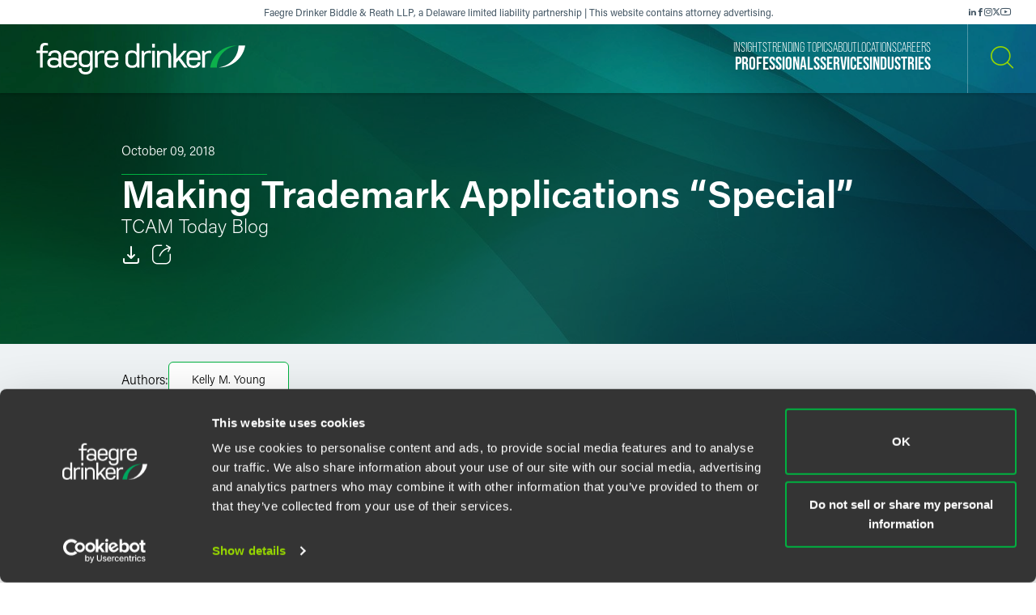

--- FILE ---
content_type: text/html; charset=utf-8
request_url: https://www.faegredrinker.com/en/insights/publications/2018/10/making-trademark-applications-special
body_size: 11791
content:


<!DOCTYPE html>

<html lang=en>
<head>
    <meta http-equiv="X-UA-Compatible" content="IE=edge" />
    <meta charset="utf-8" />
    <meta name="viewport" content="width=device-width, initial-scale=1">

    <script id="Cookiebot" src="https://consent.cookiebot.com/uc.js" data-cbid="67040340-3ce8-4b1b-a75a-4150cc958120" type="text/javascript" data-georegions="{'region':'US-06','cbid':'8131ab45-d9e9-4af2-9962-63e80bd0b711'},{'region':'AT,BE,BG,HR,CY,CZ,DK,EE,FI,FR,GR,DE,HU,IE,IT,LV,LT,LU,MT,NL,PL,PT,RO,SK,SI,ES,SE,GB','cbid':'4c12d1a0-a877-4dce-a927-df6416183554'}"></script>

            <script>(function(w,d,s,l,i){w[l]=w[l]||[];w[l].push({'gtm.start':
new Date().getTime(),event:'gtm.js'});var f=d.getElementsByTagName(s)[0],
j=d.createElement(s),dl=l!='dataLayer'?'&l='+l:'';j.async=true;j.src=
'https://www.googletagmanager.com/gtm.js?id='+i+dl;f.parentNode.insertBefore(j,f);
})(window,document,'script','dataLayer','GTM-K7QGP4F');</script>
        <script>/*<![CDATA[*/
(function() {
var sz = document.createElement('script'); sz.type = 'text/javascript'; sz.async = true;
sz.src = '//siteimproveanalytics.com/js/siteanalyze_29268.js';
var s = document.getElementsByTagName('script')[0]; s.parentNode.insertBefore(sz, s);
})();
/*]]>*/</script>

    <title>Making Trademark Applications “Special” | Publications | Insights | Faegre Drinker Biddle &amp; Reath LLP</title>
        <link rel="alternate" hreflang="en" href="https://www.faegredrinker.com/en/insights/publications/2018/10/making-trademark-applications-special" />
<link rel="canonical" href="https://www.faegredrinker.com/en/insights/publications/2018/10/making-trademark-applications-special" />
    <link rel="shortcut icon" href="/favicon.ico" type="image/x-icon" />
<link rel="favicon" href="/favicon.ico" type="image/x-icon" />
<meta name="title" content="Making Trademark Applications “Special” | Publications" />
<meta name="description" />
<meta name="keywords" content="" />
<meta name="robots" content="INDEX,FOLLOW" />
<meta property="og:url" content="https://www.faegredrinker.com/en/insights/publications/2018/10/making-trademark-applications-special" />
<meta property="og:type" content="website" />
<meta property="og:title" content="Making Trademark Applications “Special” | Publications | Insights | Faegre Drinker Biddle &amp; Reath LLP" />
<meta property="og:description" />

    <meta property="og:image" content="https://www.faegredrinker.com/-/media/images/professionals/no_photo_placeholder.jpg?rev=4f256b3cf62c45bc84c5202f0c3ae2dc&amp;hash=F0486198117E45BE38AF1085AD2F65C2" />

<meta name="twitter:card" content="summary_large_image">
<meta name="twitter:site" content="FaegreDrinker">
<meta name="twitter:title" content="Making Trademark Applications “Special” | Publications | Insights | Faegre Drinker Biddle &amp; Reath LLP">
<meta name="twitter:description">

    <meta name="twitter:image:src" content="https://www.faegredrinker.com/-/media/images/professionals/no_photo_placeholder.jpg?rev=4f256b3cf62c45bc84c5202f0c3ae2dc&amp;hash=F0486198117E45BE38AF1085AD2F65C2">

<meta name="cmsURL" content="https://faegredrinker.admin.onenorth.com/sitecore/shell/sitecore/content/Applications/Content%20Editor.aspx?fo=14a054fa-2b54-43f1-b9d3-793b2aad9553" />

    <meta name="lastmodified" content="Tue, 09 Oct 2018 00:00:00 GMT">


    <meta name="oni_language" content="en" />
    <meta name="oni_section" content="Insights" />
    <meta name="oni_published_date" content="2021-01-29T02:31:13" />




<link rel="stylesheet" href="https://use.typekit.net/psf4cib.css">
<link href="/assets/main/site/css/main.v-oyaaxd6lphnpspp4f8a5w.css" rel="stylesheet">
<link href="/assets/main/site/css/print.v-rqbjp7zsaojqtpeid6xmkq.css" media="print" rel="stylesheet">

    
</head>
<body id="default" class="  ng-scope page--menunoactive scrolling-ready" data-ng-app="App" data-window-resize="" data-scroll-tracker="" data-menu-watcher="" data-ng-class="[{true: 'scrolling-ready'}[scrollData.initialized], {true: 'scrolling-up'}[scrollData.scrollUp], {true: 'scrolling-up'}[scrollData.scrollDown], {true: 'page--menuactive', false: 'page--menunoactive'}[menu.active]]">
    <!--stopindex-->
            <noscript><iframe title="gtm" src="https://www.googletagmanager.com/ns.html?id=GTM-K7QGP4F"
height="0" width="0" style="display:none;visibility:hidden"></iframe></noscript>

    <a href="#main-content" class="link-skip" aria-label="Skip to content link">Skip to content</a>
    <!--startindex-->
    <div class="body-wrapper">
        <!--stopindex-->


        

        
<div class="header__disclaimer">
    <div style="font-size: 12px;">Faegre Drinker Biddle & Reath LLP, a Delaware limited liability partnership | This website contains attorney advertising.</div>
        <div class="nav-social" aria-label="Social Media Links">
            <ul class="footer-social-list pdf--hide">
                    <li class="footer-social-list-item">
                        <a class="footer-social-list-item-text" href="https://www.linkedin.com/company/faegredrinker" target="_blank" title="linkedin">
                            <span class="icon icon-linkedin"></span>
                        </a>
                    </li>
                    <li class="footer-social-list-item">
                        <a class="footer-social-list-item-text" href="https://www.facebook.com/FaegreDrinker" target="_blank" title="facebook">
                            <span class="icon icon-facebook"></span>
                        </a>
                    </li>
                    <li class="footer-social-list-item">
                        <a class="footer-social-list-item-text" href="https://www.instagram.com/faegredrinker/" target="_blank" title="Instagram">
                            <span class="icon icon-instagram"></span>
                        </a>
                    </li>
                    <li class="footer-social-list-item">
                        <a class="footer-social-list-item-text" href="https://www.twitter.com/faegredrinker" target="_blank" title="twitter">
                            <span class="icon icon-twitter"></span>
                        </a>
                    </li>
                    <li class="footer-social-list-item">
                        <a class="footer-social-list-item-text" href="https://www.youtube.com/@FaegreDrinker" target="_blank" title="youtube">
                            <span class="icon icon-youtube"></span>
                        </a>
                    </li>
            </ul>
        </div>
</div>
<header class="header introanim introanim--before  " data-path="/en/insights/publications/2018/10/making-trademark-applications-special" data-introanim="" data-menutoggler="{&quot;usemodal&quot;: false}" data-ng-class="[{true: 'menu-active'}[settings.hasactive],{true: 'introanim--start'}[animation.start]]" data-remove-class="introanim--before">
    <div class="header-section header__nav">
        <div class="header-menu search ng-scope" data-menutoggler-responder="search" data-ng-class="{true: 'active'}[responder.active]">
            <div class="search search--top"
                    ng-controller="keywordSearch"
                    data-search-endpoint="/en/site-search"
                    data-prof-endpoint="/en/professionals">
                    <button class="header__close-button" aria-label="close search menu" data-menutoggler-trigger="search" data-ng-click="onTrigger()">
                         <span class="icon icon-x"></span>
                    </button>
                <div class="ng-scope tabs-list-container">
                    <div class="tabs-list ng-scope">
                        <button class="tabs-list-item ng-scope active-button" id="keyword-button" ng-click="onTrigger('keyword')">
                            <span class="tabs-list-title ng-binding">Keyword</span>
                        </button>
                        <button class="tabs-list-item ng-scope" id="name-button" ng-click="onTrigger('name')">
                            <span class="tabs-list-title ng-binding">Name</span>
                        </button>
                    </div>
                </div>
                <div class="search-grid-pile">
                    <form class="ng-pristine ng-valid" ng-submit="onSubmit()">
                        <div class="search-field search-field--top tabs-section active-section" tabindex="0" id="keyword">
                            <div class="search-box">
                                <input class="search-input"
                                    id="keyword-tabs"
                                    type="text"
                                    ng-model="keyword"
                                    placeholder="How can we guide you today?"
                                    data-placeholder-text
                                    data-placeholder-text-desktop="How can we guide you today?"
                                    data-placeholder-text-mobile="How can we guide you today?"
                                    autocomplete="off"
                                    aria-label="Enter a keyword to search our Site"
                                    tabindex="0" />
                                <button class="interactive submit-button" type="submit" tabindex="0" aria-label="Search our Site"><i class="icon icon-mag-glass"></i></button>
                            </div>
                                <div class="search__sections">
                                    Filter your search:
                                        <button class="section-option" ng-click="sectionSubmit($event, 'All')">All</button>
                                        <button class="section-option" ng-click="sectionSubmit($event, 'Services')">Services &amp; Industries</button>
                                        <button class="section-option" ng-click="sectionSubmit($event, 'Experience')">Experience</button>
                                        <button class="section-option" ng-click="sectionSubmit($event, 'Insights')">Insights</button>
                                        <button class="section-option" ng-click="sectionSubmit($event, 'News')">News</button>
                                        <button class="section-option" ng-click="sectionSubmit($event, 'Others')">Others</button>
                                </div>
                        </div>
                    </form>
                    <form class="ng-pristine ng-valid" ng-submit="onSubmit()">
                        <div class="search-field search-field--top tabs-section search-box" tabindex="1" id="name">
                            <div class="search-box">
                                <div class="search-name-container">
                                    <input class="search-input"
                                        id="input-firstname"
                                        type="text"
                                        ng-model="firstname"
                                        autocomplete="off"
                                        onenor-typeahead
                                        onenor-typeahead-page-size="25"
                                        onenor-typeahead-autofocus="true"
                                        onenor-typeahead-firstname="firstname"
                                        onenor-typeahead-allow-user-input="true"
                                        onenor-typeahead-user-input-callback="onSubmit"
                                        onenor-typeahead-language="en"
                                        onenor-typeahead-select-callback="onKeywordTypeaheadSelect"
                                        onenor-typeahead-template-ids="{EDC84A99-541A-4544-B408-D276600C66F0}"
                                        onenor-typeahead-progress-message="... searching ..."
                                        onenor-typeahead-empty-message="Press ENTER to search"
                                        onenor-typeahead-endpoint="/webapi/typeahead/search"
                                        onenor-typeahead-css-modifier="header"
                                        placeholder="First Name"
                                        data-placeholder-text
                                        data-placeholder-text-desktop="First Name"
                                        data-placeholder-text-mobile="First Name"
                                        tabindex="1"
                                        aria-label="First Name" />
                                    </div>
                                    <button class="interactive submit-button professionals-submit-button" type="submit" tabindex="1" aria-label="Search our Site"><i class="icon icon-mag-glass"></i></button>
                            </div>
                            <div class="search-box">
                            <div class="search-name-container">
                                <input class="search-input"
                                        id="input-lastname"
                                        type="text"
                                        ng-model="lastname"
                                        autocomplete="off"
                                        onenor-typeahead
                                        onenor-typeahead-page-size="25"
                                        onenor-typeahead-autofocus="true"
                                        onenor-typeahead-lastname="lastname"
                                        onenor-typeahead-allow-user-input="true"
                                        onenor-typeahead-user-input-callback="onSubmit"
                                        onenor-typeahead-language="en"
                                        onenor-typeahead-select-callback="onKeywordTypeaheadSelect"
                                        onenor-typeahead-template-ids="{EDC84A99-541A-4544-B408-D276600C66F0}"
                                        onenor-typeahead-progress-message="... searching ..."
                                        onenor-typeahead-empty-message="Press ENTER to search"
                                        onenor-typeahead-css-modifier="header"
                                        onenor-typeahead-endpoint="/webapi/typeahead/search"
                                        placeholder="Last Name"
                                        data-placeholder-text
                                        data-placeholder-text-desktop="Last Name"
                                        data-placeholder-text-mobile="Last Name"
                                        tabindex="1"
                                        aria-label="Last Name" />
                                    </div>
                            <button class="interactive submit-button professionals-submit-button" type="submit" tabindex="1" aria-label="Search our Site"><i class="icon icon-mag-glass"></i></button>
                            </div>
                            <div class="search__sections search__sections--hidden">
                                Filter your search:
                                <button class="section-option" ng-click="sectionSubmit('')">Search All</button>
                                <button class="section-option" ng-click="sectionSubmit('Services')">Services</button>
                                <button class="section-option" ng-click="sectionSubmit('Experience')">Experience</button>
                                <button class="section-option" ng-click="sectionSubmit('Insights')">Insights</button>
                            </div>
                        </div>
                    </form>
                </div>
            </div>
        </div>
    </div>
    <div class="magic-border">
        <div class="scroll-down-line"></div>
        <button class="scroll-down-button">
            <svg class="scroll-down" xmlns="http://www.w3.org/2000/svg" width="40" height="40" viewBox="0 0 40 40" fill="none">
                <circle cx="20" cy="20" r="19.5" stroke="white" stroke-opacity="0.3"/>
                <path d="M19.5 24.1C18.84 24.1 18.4 23.64 18.4 22.95V9.15C18.4 8.46 18.84 8 19.5 8C20.16 8 20.6 8.46 20.6 9.15V22.95C20.6 23.64 20.16 24.1 19.5 24.1Z" fill="white"/>
                <path d="M19.5 24.1C19.17 24.1 18.95 23.985 18.73 23.755C18.29 23.295 18.29 22.605 18.73 22.145L23.13 17.545C23.57 17.085 24.23 17.085 24.67 17.545C25.11 18.005 25.11 18.695 24.67 19.155L20.27 23.755C20.05 23.985 19.83 24.1 19.5 24.1Z" fill="white"/>
                <path d="M19.5 24.1C19.17 24.1 18.95 23.985 18.73 23.755L14.33 19.155C13.89 18.695 13.89 18.005 14.33 17.545C14.77 17.085 15.43 17.085 15.87 17.545L20.27 22.145C20.71 22.605 20.71 23.295 20.27 23.755C20.05 23.985 19.83 24.1 19.5 24.1Z" fill="white"/>
                <path d="M19.5 31C20.715 31 21.7 29.9703 21.7 28.7C21.7 27.4297 20.715 26.4 19.5 26.4C18.285 26.4 17.3 27.4297 17.3 28.7C17.3 29.9703 18.285 31 19.5 31Z" fill="white"/>
            </svg>
        </button>
        <div class="scroll-down-line"></div>
    </div>

    <div class="inner">
        <div class="header-section header-section-right">
            <div class="header__logo">
                <div class="brand">
                    
                        <a class="logo-link logo-link--primary" href="/en/" aria-label="Faegre Drinker homepage"><img class="brand-logo" src="/-/media/images/2025-reskin-images/faegredrinkerhorizontal_whitegreen-(1).svg?rev=a492cc1069df46bdab38f8cb66573f1c&amp;hash=2617C9FE8A7B0BD1C43269B5D5ED9AE2" alt=""></a>
                    <a class="logo-link logo-link--mobile" href="/en/" aria-label="Faegre Drinker homepage">
                        <img class="brand-logo" src="/-/media/images/logo/faegredrinkerhomepagehero.svg?rev=7cad03d9305f4b61943c6dc133a0e9ad" alt="">
                    </a>
                </div>
            </div>
            <div class="header-menu navigation ng-scope" data-menutoggler-responder="navigation" data-ng-class="{true: 'active'}[responder.active]">
                    
                    <button class="header__close-button" aria-label="close navigation menu" data-menutoggler-trigger="navigation" data-ng-click="onTrigger()">
                        <span class="icon icon-x"></span>
                    </button>
                    <div class="nav-scroll-container">
                        <div class="header__mobile-logo-container">
                            <a class="logo-link logo-link--secondary" href="/en/">
                                <img class="brand-logo brand-logo-secondary" src="/-/media/images/2025-reskin-images/faegredrinkericon.svg?rev=8ecb87fc9d974e4f98c139e40a26f30f&amp;hash=37FAF001AD0D976C4F206ABA23C7FDFD" alt="">
                            </a>
                        </div>
                                            <nav class="header-menu-nav primary" aria-label="Primary Navigation Links">
                            <ul class="navlist">
                                    <li class="navlist-item">
                                        <a class="navlist-text " href="/en/professionals">
                                            <span class="navlist-text-title">Professionals</span>
                                        </a>
                                    </li>
                                    <li class="navlist-item">
                                        <a class="navlist-text " href="/en/services/services">
                                            <span class="navlist-text-title">Services</span>
                                        </a>
                                    </li>
                                    <li class="navlist-item">
                                        <a class="navlist-text " href="/en/services/industries">
                                            <span class="navlist-text-title">Industries</span>
                                        </a>
                                    </li>
                            </ul>
                        </nav>
                                            <nav class="header-menu-nav secondary" aria-label="Secondary Navigation Links">
                            <ul class="navlist">
                                    <li class="navlist-item">
                                        <a class="navlist-text " href="/en/insights">
                                            <span class="navlist-text-title">Insights</span>
                                        </a>
                                    </li>
                                    <li class="navlist-item">
                                        <a class="navlist-text " href="/en/insights/topics">
                                            <span class="navlist-text-title">Trending Topics</span>
                                        </a>
                                    </li>
                                    <li class="navlist-item">
                                        <a class="navlist-text " href="/en/about">
                                            <span class="navlist-text-title">About</span>
                                        </a>
                                    </li>
                                    <li class="navlist-item">
                                        <a class="navlist-text " href="/en/locations">
                                            <span class="navlist-text-title">Locations</span>
                                        </a>
                                    </li>
                                    <li class="navlist-item">
                                        <a class="navlist-text " href="/en/careers">
                                            <span class="navlist-text-title">Careers</span>
                                        </a>
                                    </li>
                            </ul>
                            <button id="header-search-menu-btn" class="link-block ng-scope header__button header__button-clear nav-button header__button--menu" data-menutoggler-trigger="search" ng-click="onTrigger()" data-ng-class="{true: 'active'}[trigger.active]">
                                <span class="icon icon-mag-glass"></span>
                            </button>
                        </nav>
                                            <div class="nav-social" aria-label="Social Media Links">
                            <ul class="footer-social-list">
                                    <li class="footer-social-list-item">
                                        <a class="footer-social-list-item-text" href="https://www.linkedin.com/company/faegredrinker" target="_blank" title="linkedin">
                                            <span class="icon icon-linkedin"></span>
                                        </a>
                                    </li>
                                    <li class="footer-social-list-item">
                                        <a class="footer-social-list-item-text" href="https://www.facebook.com/FaegreDrinker" target="_blank" title="facebook">
                                            <span class="icon icon-facebook"></span>
                                        </a>
                                    </li>
                                    <li class="footer-social-list-item">
                                        <a class="footer-social-list-item-text" href="https://www.instagram.com/faegredrinker/" target="_blank" title="Instagram">
                                            <span class="icon icon-instagram"></span>
                                        </a>
                                    </li>
                                    <li class="footer-social-list-item">
                                        <a class="footer-social-list-item-text" href="https://www.twitter.com/faegredrinker" target="_blank" title="twitter">
                                            <span class="icon icon-twitter"></span>
                                        </a>
                                    </li>
                                    <li class="footer-social-list-item">
                                        <a class="footer-social-list-item-text" href="https://www.youtube.com/@FaegreDrinker" target="_blank" title="youtube">
                                            <span class="icon icon-youtube"></span>
                                        </a>
                                    </li>
                            </ul>
                        </div>
                    </div>
                </div>
            <div class="header-link-blocks header__buttons">
                
                
                <button class="link-block ng-scope header__button header__button-clear" data-menutoggler-trigger="search" ng-click="onTrigger()" data-ng-class="{true: 'active'}[trigger.active]">
                    <span class="icon icon-mag-glass"></span>
                    <span class="title open">Search</span>
                    <span class="title close">Close</span>
                </button>
                <button class="link-block link-block-menu header__button ng-scope" data-menutoggler-trigger="navigation" data-ng-click="onTrigger()" data-ng-class="{true: 'active'}[trigger.active]">
                    <span class="icon icon-hamburger" data-ng-class="{true: 'active'}[trigger.active]"></span>
                    <span class="title open">Menu</span>
                    <span class="title close">Close </span>
                </button>
                
            </div>
        </div>
    </div>
</header>
        <!--startindex-->
        <div class="main-content" role="main" id="main-content">
            <div class="inner main-inner">
                
    <div class="ga-article-category">Blog Post</div>


<div class="hero-section" data-ng-class="[{true: 'introanim--start'}[animation.start]]" data-remove-class="introanim--before">

    <div 
        class="hero-container bg-gradient bg-gradient--short"
        style=""
    >
        <div class="hero">
            <div class="hero-content">
                <div class="hero-text-container">
<!--stopindex-->
                            <div class="hero-date">October 09, 2018</div>
<!--startindex-->
                    <h1 class="hero-title hero-title-detail">
                        Making Trademark Applications “Special”
                    </h1>
                        <span class="hero-subtitle">TCAM Today Blog</span>
                    <div class="card-box card-box-center print--hide" data-toggler="">
<!--stopindex-->
                            <div class="card-item light">

    <a onenor-pdf-link="https://1npdf11.onenorth.com/pdfrenderer.svc/v1/abcpdf11/GetRenderedPdfByUrl/Making-Trademark-Applications-Special.pdf?url=https%3a%2f%2fwww.faegredrinker.com%2fen%2finsights%2fpublications%2f2018%2f10%2fmaking-trademark-applications-special%3fformat%3dpdf&amp;attachment=false" href="pdf:void()" target="_blank" class="card-item-link download-link" aria-label="Download">
        <span class="icon icon-download"></span>
    </a>

                            </div>
                            <div class="card-item light">
    <div class="share-container" data-ng-class="{true: 'active'}[trigger.active]">
        <button class="card-item-link share-toggle" data-toggler-trigger="shareblock" data-ng-click="onTrigger()"
            data-ng-class="{true: 'active'}[trigger.active]" aria-label="Toggle Share"
            aria-expanded="{{trigger.active}}">
            <span class="icon icon-share"></span>
        </button>

        <div class="share-block" data-toggler-responder="shareblock" data-ng-class="{true: 'active'}[responder.active]">
            <div class="share-block-list">
                    <a class="share-block-link" href="mailto:?subject=Making%20Trademark%20Applications%20%E2%80%9CSpecial%E2%80%9D%20%7C%20Faegre%20Drinker%20Biddle%20%26%20Reath%20LLP&amp;body=%20https%3a%2f%2fwww.faegredrinker.com%2fen%2finsights%2fpublications%2f2018%2f10%2fmaking-trademark-applications-special%3fsc_camp%3dCB1DDA9C8DB14E6FA9B312622FE82C74" target="_self">Email <span class="icon icon-chevron"></span></a>
                    <a class="share-block-link" href="https://www.facebook.com/sharer/sharer.php?u=https%3a%2f%2fwww.faegredrinker.com%2fen%2finsights%2fpublications%2f2018%2f10%2fmaking-trademark-applications-special%3fsc_camp%3dCB1DDA9C8DB14E6FA9B312622FE82C74" target="_blank">Facebook <span class="icon icon-chevron"></span></a>
                    <a class="share-block-link" href="https://www.linkedin.com/shareArticle?mini=true&amp;url=https%3a%2f%2fwww.faegredrinker.com%2fen%2finsights%2fpublications%2f2018%2f10%2fmaking-trademark-applications-special%3fsc_camp%3dCB1DDA9C8DB14E6FA9B312622FE82C74&amp;title=Making%20Trademark%20Applications%20%E2%80%9CSpecial%E2%80%9D%20%7C%20Faegre%20Drinker%20Biddle%20%26%20Reath%20LLP&amp;summary=&amp;source=" target="_blank">LinkedIn <span class="icon icon-chevron"></span></a>
                    <a class="share-block-link" href="https://twitter.com/share?text=Making%20Trademark%20Applications%20%E2%80%9CSpecial%E2%80%9D%20%7C%20Faegre%20Drinker%20Biddle%20%26%20Reath%20LLP&amp;url=https%3a%2f%2fwww.faegredrinker.com%2fen%2finsights%2fpublications%2f2018%2f10%2fmaking-trademark-applications-special%3fsc_camp%3dCB1DDA9C8DB14E6FA9B312622FE82C74&amp;hashtags=" target="_blank">Twitter <span class="icon icon-chevron"></span></a>
            </div>
        </div>
    </div>

                            </div>
<!--startindex-->
                    </div>
                </div>
            </div>
        </div>
    </div>
</div>

<section class="section section-nospacing-bottom">
            
        <div class="insight-byline">
            <div class="byline-inner">
                <span class="byline-label">Authors:</span>
                    <ul class="byline-list">
                            <li class="byline-list-item">
                                <a class="solid-link byline-link" href="/en/professionals/y/young-kelly--m">
                                    Kelly M. Young
                                </a>
                            </li>
                     </ul>

            </div>
        </div>


            
    <div class="section richtext page-limit">
        <div class="page-limit-narrow">
            <p style="color: #373737; background-color: #ffffff; margin-right: 0px; margin-bottom: 1.625em; margin-left: 0px; padding: 0px; border: 0px;">We tend to think that trademarks, in general, are pretty special.</p>
<p style="color: #373737; background-color: #ffffff; margin: 0px 0px 1.625em; padding: 0px; border: 0px;">However, a &ldquo;special&rdquo; trademark application has a &hellip; well &hellip; special meaning to the PTO.&nbsp; The PTO normally examines applications in the order it receives them, which can take about three to four months.&nbsp; That said, there are two ways to make an application &ldquo;special&rdquo; so that the PTO will pull the application out of order and expedite its initial examination.</p>
        </div>
    </div>


    <section class="section page-limit pdf--hide component">
        <div class="page-limit-narrow">
            <a href="https://www.tcamtoday.com/2018/making-trademark-applications-special/" target="_blank" title="" class="readmore__trigger btn btn-small">
                Full Article
                    <i class='icon icon-external-link'></i>
            </a>
        </div>
    </section>


            
    <section class="section page-limit">
        <div class="page-limit-narrow">
            <span style="font-size: 13px;"><em>The material contained in this communication is informational, general in nature and does not constitute legal advice. The material contained in this communication should not be relied upon or used without consulting a lawyer to consider your specific circumstances. This communication was published on the date specified and may not include any changes in the topics, laws, rules or regulations covered. Receipt of this communication does not establish an attorney-client relationship. In some jurisdictions, this communication may be considered attorney advertising.</em></span>
        </div>
    </section>


            
    <section class="section page-limit">
        <div class="authors page-limit-narrow">
            <div class="readmore readmore--authors">
                <div class="readmore__inner">
                        <div class="readmore__content">
                            <div class="author-section-title">
                                <h3 class="title">Meet the Authors</h3>
                            </div>

                            
<ul class="reset-list peoplelist">
        <li class="peoplelist-item">
                <a class="peoplelist-image" href="/en/professionals/y/young-kelly--m">
                    <img src="/-/media/images/professionals/y/kellyyoung.jpg?mw=640&amp;rev=e453f07dff374dfba1abe307f252091a&amp;hash=AB474E074A2AC17C9DD1B85FAC4929A0" alt="Photo of Kelly Young">
                </a>
            <div class="peoplelist-meta">
                <div class="name-block">
                    <a class="solid-link peoplelist-link-pro" href="/en/professionals/y/young-kelly--m">
                        <h3 class="peoplelist-name">Kelly M. Young</h3>
                    </a>
                    <span class="h5 peoplelist-role">Partner</span>
                </div>
                    <div class="meta-block">
                        <span class="meta-item location"><a href="/en/locations/washington-dc">Washington, D.C.</a></span>
                    </div>
                                    <div class="meta-block">
                        <span class="meta-item phone"><a href="tel:+12022305107">+1 202 230 5107</a></span>
                    </div>
                                    <div class="meta-block">
                        <span class="meta-item email">
                            <a href="mailto:kelly.young@faegredrinker.com">
                                kelly.young@faegredrinker.com
                            </a>
                        </span>
                    </div>
            </div>
        </li>

</ul>

                        </div>
                                    </div>
            </div>
        </div>
    </section>



                <section class="section page-limit">
                    <div class="page-limit-narrow insights-detail-related-section">
                        <div class="related-section">
                            
<!--stopindex-->
                                <h3 class="component-title">Related Legal Services</h3>
<!--startindex-->
                            


                            <ul class="taglist">
        <li class="taglist-item">
            <a href="/en/services/services/intellectual-property" class="taglist-link">
                Intellectual Property
                <i class="icon icon-chevron"></i>
            </a>
        </li>
</ul>

                        </div>
                                        
                    </div>
                </section>

            
</section>

            </div>
        </div>
        <div id="searchblox-meta" style="display:none">
    <div></div>
    <div></div>
    <div>Making Trademark Applications “Special” | Publications | Insights | Faegre Drinker Biddle &amp; Reath LLP</div>
    <div></div>
    <div>https://www.faegredrinker.com/-/media/images/professionals/no_photo_placeholder.jpg?rev=4f256b3cf62c45bc84c5202f0c3ae2dc&amp;hash=F0486198117E45BE38AF1085AD2F65C2</div>
    <div>Making Trademark Applications “Special” | Publications | Insights | Faegre Drinker Biddle &amp; Reath LLP</div>
    <div></div>
    <div>https://www.faegredrinker.com/-/media/images/professionals/no_photo_placeholder.jpg?rev=4f256b3cf62c45bc84c5202f0c3ae2dc&amp;hash=F0486198117E45BE38AF1085AD2F65C2</div>
</div>

<script>
    var ua = window.navigator.userAgent;
    if (ua.indexOf('H1EX81LL-SBXONI') !== -1) { document.getElementById('searchblox-meta').style.display = 'block'; }
</script>

        <!--stopindex-->
        <footer ng-controller="footer" class="footer" data-context-language='en' data-scroll-sticky-limiter="">
    <div class="footer-inner">
        <div class="footer-top">
            <div class="footer-links">
                    <div class="footer-subscribe">
<a href="https://www.faegredrinker.com/subscribe" class="footer-link" rel="noopener noreferrer" target="_blank" >                            <span class="footer-link-text">
                                Subscribe to our <strong>Insights</strong>
                            </span>
                            <svg xmlns="http://www.w3.org/2000/svg" width="34" height="17" viewBox="0 0 34 17" fill="none">
                                <path d="M33.0427 9.03738H9.26792C8.76198 9.03738 8.34802 8.62297 8.34802 8.11647C8.34802 7.60997 8.76198 7.19556 9.26792 7.19556H33.0427C33.5487 7.19556 33.9626 7.60997 33.9626 8.11647C33.9626 8.62297 33.5487 9.03738 33.0427 9.03738Z" fill="#97D700"/>
                                <path fill-rule="evenodd" clip-rule="evenodd" d="M0.9199 7.19556C1.42584 7.19556 1.8398 7.60997 1.8398 8.11647C1.8398 8.62297 1.42584 9.03738 0.9199 9.03738C0.413955 9.03738 0 8.62297 0 8.11647C0 7.60997 0.409356 7.19556 0.9199 7.19556Z" fill="#97D700"/>
                                <path d="M5.09165 9.03738C5.5997 9.03738 6.01155 8.62507 6.01155 8.11647C6.01155 7.60786 5.5997 7.19556 5.09165 7.19556C4.58361 7.19556 4.17175 7.60786 4.17175 8.11647C4.17175 8.62507 4.58361 9.03738 5.09165 9.03738Z" fill="#97D700"/>
                                <path d="M26.9301 16.2296C26.7185 16.2296 26.5069 16.156 26.3367 16.0086C25.9504 15.6771 25.9044 15.0969 26.231 14.7101L28.5336 12C30.4364 9.76031 30.437 6.47202 28.5349 4.23173L26.231 1.51809C25.8998 1.13131 25.9504 0.551132 26.3367 0.219605C26.7231 -0.111923 27.3026 -0.0612714 27.6338 0.325511L33.7419 7.51782C34.0317 7.86316 34.0317 8.36506 33.7419 8.7104L27.6338 15.9073C27.4498 16.1237 27.1923 16.2296 26.9301 16.2296Z" fill="#97D700"/>
                            </svg>
</a>                    </div>
            </div>
                <div class="nav-social" aria-label="Social Media Links">
                    <ul class="footer-social-list">
                            <li class="footer-social-list-item">
                                <a class="footer-social-list-item-text" href="https://www.linkedin.com/company/faegredrinker" target="_blank" title="linkedin">
                                    <span class="icon icon-linkedin"></span>
                                </a>
                            </li>
                            <li class="footer-social-list-item">
                                <a class="footer-social-list-item-text" href="https://www.facebook.com/FaegreDrinker" target="_blank" title="facebook">
                                    <span class="icon icon-facebook"></span>
                                </a>
                            </li>
                            <li class="footer-social-list-item">
                                <a class="footer-social-list-item-text" href="https://www.instagram.com/faegredrinker/" target="_blank" title="Instagram">
                                    <span class="icon icon-instagram"></span>
                                </a>
                            </li>
                            <li class="footer-social-list-item">
                                <a class="footer-social-list-item-text" href="https://www.twitter.com/faegredrinker" target="_blank" title="twitter">
                                    <span class="icon icon-twitter"></span>
                                </a>
                            </li>
                            <li class="footer-social-list-item">
                                <a class="footer-social-list-item-text" href="https://www.youtube.com/@FaegreDrinker" target="_blank" title="youtube">
                                    <span class="icon icon-youtube"></span>
                                </a>
                            </li>
                    </ul>
                </div>
        </div>
        <div class="footer-bottom">
            <nav class="legal footer-main-nav">
                <div class="footer-logo-container">
                    <a class="logo-link logo-link--primary" href="/en/" aria-label="Faegre Drinker homepage">
                        <img class="footer-logo" src="https://www.faegredrinker.com/-/media/images/2025-reskin-images/faegredrinkerfootericon.svg?rev=0e8f01e016944276852991d1b32ad338&amp;hash=A48F8AF9CED60907AF2D103E3D85251E">
                    </a>
                </div>
                    <ul class="footer-nav-list">
                            <li class="footer-nav-list-item">
                                <a href="/en/professionals" target="">Professionals</a>
                            </li>
                            <li class="footer-nav-list-item">
                                <a href="/en/services/services" target="">Services</a>
                            </li>
                            <li class="footer-nav-list-item">
                                <a href="/en/services/industries" target="">Industries</a>
                            </li>
                            <li class="footer-nav-list-item">
                                <a href="/en/insights" target="">Insights</a>
                            </li>
                            <li class="footer-nav-list-item">
                                <a href="/en/about" target="">About</a>
                            </li>
                            <li class="footer-nav-list-item">
                                <a href="/en/locations" target="">Locations</a>
                            </li>
                            <li class="footer-nav-list-item">
                                <a href="/en/careers" target="">Careers</a>
                            </li>
                    </ul>
            </nav>
            
                <nav class="legal">
                    <ul class="footer-legal-nav-list">
                            <li class="footer-legal-nav-list-item">
                                <a href="/en/areas/contact-us" target="">Contact Us</a>
                            </li>
                            <li class="footer-legal-nav-list-item">
                                <a href="/en/areas/disclaimers" target="">Privacy Policy</a>
                            </li>
                            <li class="footer-legal-nav-list-item">
                                <a href="https://www.faegredrinker.com/en/areas/disclaimers?accordion=U.S.%20State%20Supplemental%20Privacy%20Notice" target="">U.S. State Supplemental Privacy Notice</a>
                            </li>
                            <li class="footer-legal-nav-list-item">
                                <a href="https://www.faegredrinker.com/en/areas/disclaimers?accordion=California%20Business%20Contact%20Privacy%20Policy" target="">California Business Contact Privacy Policy</a>
                            </li>
                            <li class="footer-legal-nav-list-item">
                                <a href="/en/areas/do-not-sell-my-info" target=""><b>Do Not Sell My Info</b></a>
                            </li>
                            <li class="footer-legal-nav-list-item">
                                <a href="/en/areas/extranet-login-links" target="">Extranet Login</a>
                            </li>
                    </ul>
                </nav>
            <div class="legal">
                <div class="legal-row">
                    <p class="copyright print--hide">© <span id="crdate"></span> Faegre Drinker Biddle & Reath LLP, a Delaware limited liability partnership.  All rights reserved.<script>var d = new Date(); document.getElementById('crdate').append(d.getFullYear());</script> <br>Attorney Advertising. Prior results/testimonials do not guarantee similar outcome.</p>
                </div>
            </div>
        </div>
    </div>
</footer>

<div class="body-overlay ng-scope" data-body-overlay="" data-ng-click="onTriggerClose()" data-ng-class="{true: 'active'}[overlay.active]"></div>
<span email-disclaimer heading="Before You Send..." 
                  body="Transmission of information to us via this feature does not establish an attorney-client relationship. Do not send any information that you would have treated confidentially."
                  submit="Ok, Got It"
                  cancel="Nevermind"></span>

    </div>

    

<script src="/assets/main/site/js/main.bundle.v-qxhhw45gz0mjvwubjpybg.js"></script>


    
            <script>var args = window.location.pathname.split('/');

// Check the 2nd argument in the URL for /insights/ or /services/ etc..

if (args[2] === "insights") {
    // Footnotes
    var imported = document.createElement('script');
    imported.src = '/files/scripts/footnotes.js';
    document.body.appendChild(imported);    
    // Footnotes End
} 
if (args[2] === "careers") {
    var imported = document.createElement('link');
    imported.rel = 'stylesheet';
    imported.href = '/-/media/files/styles/careers.css?rev=7450033953fa43588cff98c3c2f8e9e2';
    document.head.appendChild(imported);
}
// AccordionStates
if ( (args[2] === "insights" && (args[3] === "publications" || args[3] ==="topics")) || (args[2] === "about")  || (args[2] === "areas") || (args[2] === "content") || (window.location.search.indexOf("&sc_mode=preview")) > -1 ) {
    var imported = document.createElement('script');
    imported.src = '/-/media/files/scripts/accordionstates/accordionstatesmin.js?rev=2a31c804ca2d447c8f4fc3bfcbdeb139';
    document.body.appendChild(imported);
}
// Check the 3rd argument for type of insight; /topic/, /event/ or /publication/ or check for /industries/ as that is in the 3rd position in its url after /services/
if (args[3] === "publications") {
   // CSS for Highlight Links in Insight publications
    var imported = document.createElement('link');
    imported.rel = 'stylesheet';
    imported.href = '/-/media/files/styles/fdpubscustom.css?rev=ba5d91d5005e486292ac7c04ad3e17ab';
    document.head.appendChild(imported);
    // End Highlight Links in Insight publications
}</script>
        <script>window.global_analytics_event = function(keyword,section){(function(ga,cat,act,lab){let g={};typeof(ga)==="function"&&typeof(ga.getAll)==="function"&&[].forEach.call(ga.getAll(), function(e){let t=e.get('trackingId');if(t===undefined||g.hasOwnProperty(t))return;let n=e.get('name');g[t]=n;ga(n+'.send', 'event', { eventCategory: cat, eventAction: act, eventLabel: lab});})})(ga,"Keyword",keyword,section)};</script>

    
</body>
</html>


--- FILE ---
content_type: text/css
request_url: https://www.faegredrinker.com/assets/main/site/css/print.v-rqbjp7zsaojqtpeid6xmkq.css
body_size: -702
content:
.header,.header-section.header-section-left,.main-content,.main-content .inner{position:static}.header__disclaimer{margin-bottom:2.5rem;position:static}.bg-gradient:before{height:100%}.header{background-color:#003150;left:auto;padding-bottom:.5rem;padding-top:2rem;position:static;top:auto;transition:initial;width:auto}.header .inner{position:static;z-index:auto}.header .inner .container-fluid:before,.header .inner:before{content:none}.header .inner .header-section-left{left:auto;max-width:none;padding:initial;position:static;top:auto;transition:none;z-index:auto}.header .inner .header-section-left .brand{width:auto}.header.brand-secondary{background-color:#fff;padding-top:0}.header.introanim .brand,a{transition:none}.brand-logo.brand-logo,.tabs-section{display:block;opacity:1;visibility:visible}.accordion__icon,.brand .brand-logo-secondary,.buttons,.card-box,.filtertoggles,.footer,.footer-nav-container,.header-section-full,.header-section-right,.hero-section .link-block-more,.narrative__button,.print--hide,.tabs-list,.teaser,button.readmore__trigger,tabs-title,tabs-triggers{display:none}.hero-section{margin-top:0}.hero-container-fluid{padding-left:0;padding-right:0}.hero .hero-image{margin-left:0;margin-right:0}@media print{*{-webkit-print-color-adjust:exact}}.tabs-section{display:block;height:auto}.tab-sections{display:block}.hero-columns__column--pushdown,.hero-columns__column--secondary{margin:0 auto}.bg-color-primary.hero-flex-content{padding-top:0}.accordion__inner,.readmore__content{height:auto!important}section.section{margin-top:0;padding-top:0}section.section:first-of-type{margin-top:4rem}.footer-inner{padding:2.5rem 0}.page-limit-narrow{padding-left:0;padding-right:0}.hero-columns{padding-bottom:0}.accordion__bar{background-color:#f8f8f8;border-color:#f8f8f8;color:#003150;opacity:1}.narrative__text{padding-right:0;width:auto!important}.section--bg-faded{background-color:#fff}.printonly{display:block}.header-section-left{position:static}.scrolling-down .header-section-left{top:0}.authors-module,.columns-inline,.tile-inner{page-break-inside:avoid}.authors-module:after{clear:both;content:" ";display:table}.simple-tabs .simple-tab{display:block!important}.scrolling-up .header{background-color:initial;box-shadow:none}.scrolling-up .brand .brand-logo{display:block}.scrolling-up .brand .brand-logo-secondary{display:none}.page__offices .tile{min-height:auto;padding:.125rem}.page__offices .tile-inner .tile-row{padding:0}.page-sections-neg{margin-top:0}.authors-list{display:block;position:relative}.authors-list .authors-link{display:block;float:left;width:34%}.authors-list .authors-meta{float:left;width:calc(66% - 3rem)}
/*# sourceMappingURL=print.css.map */


--- FILE ---
content_type: text/css
request_url: https://www.faegredrinker.com/-/media/files/styles/fdpubscustom.css?rev=ba5d91d5005e486292ac7c04ad3e17ab
body_size: -1425
content:
/* highlight links in insights - we used on some Covid pages in 2020 */

.richtext .highlight-link a.btn.active, .richtext .highlight-link .btn:active, .richtext .highlight-link a.btn:hover {
    background-color: #0d7d2e;
    border-color: #0d7d2e;
    color: #fff;
}

.richtext .teaser-details, .richtext h5.teaser-title {
    margin-bottom: .5rem;
    font-size: 1.375rem;
    font-weight: normal;
}

.teaser__col--icon > .teaser-item {
    width: 73px;
    height: 73px;
    margin-top: -28px;
}
.email-teaser {
	 background: url(/-/media/images/icons/subscribe_feature_icon.png);
}
.award-teaser {
	background: url(/-/media/images/icons/awardicon.png);
}
.webinar-teaser {
	background: url(/-/media/images/icons/playicon.png);
}

@media (max-width: 1199px) {
    .email-teaser {
        margin-left: auto;
        margin-right: auto;
        margin-bottom: 20px;
        right: 8px;
        position: relative;
    }
}

/* End hightlight links to Insights */

/* Testimonials Css */ 

/* Testimonials */

--- FILE ---
content_type: image/svg+xml
request_url: https://www.faegredrinker.com/-/media/images/2025-reskin-images/faegredrinkerfootericon.svg?rev=0e8f01e016944276852991d1b32ad338&hash=A48F8AF9CED60907AF2D103E3D85251E
body_size: -493
content:
<?xml version="1.0" encoding="UTF-8"?>
<svg id="Layer_2" data-name="Layer 2" xmlns="http://www.w3.org/2000/svg" viewBox="0 0 68 42.66">
  <defs>
    <style>
      .cls-1 {
        fill: #010101;
      }

      .cls-2 {
        fill: #0cb14b;
      }
    </style>
  </defs>
  <g id="Layer_1-2" data-name="Layer 1">
    <g id="Faegre-Drinker-Icon_RGB">
      <g>
        <path class="cls-1" d="M55.06,0c-.49,22.49-18.01,40.79-40.15,42.51,1.08.05,2.16.15,3.25.15C42.96,42.66,64.21,24.41,68,0c-1.72,0-11.56,0-12.94,0Z"/>
        <path class="cls-2" d="M53.09.15c-1.08-.05-2.16-.15-3.25-.15C25.04,0,3.79,18.25,0,42.66h12.94C13.38,20.17,30.95,1.87,53.09.15"/>
      </g>
    </g>
  </g>
</svg>

--- FILE ---
content_type: application/x-javascript
request_url: https://www.faegredrinker.com/-/media/files/scripts/accordionstates/accordionstatesmin.js?rev=2a31c804ca2d447c8f4fc3bfcbdeb139
body_size: -1242
content:
$("#accordionUSAMap").length>0&&"undefined"!==$("#accordionUSAMap")&&($(".accordion .accordion__title").each(function(){var n=$(this),t=n.text();$(".fd-usa-map svg g title").each(function(){var i=$(this);if("Washington DC"==n.text()&&(t="District of Columbia"),i.text()==t){var a=$(i).parents("g").find("path").prop("id");"Washington DC"==n.text()&&(a="DC"),$("#"+a+"_box").length>0?$("#"+a+"_box").parent("g").addClass("alumni-green"):$("#"+a).addClass("alumni-green")}})}),$(".fd-usa-map svg a").filter(function(){return 0==$(this).find(".alumni-green").length}).addClass("disabled").removeAttr("xlink:href").click(!1),$(".fd-usa-map svg a .alumni-green").parents("a").click(function(n){n.preventDefault();var t=$(this).find("title").text();if("District of Columbia"==t&&(t="Washington DC"),$("button.accordion__bar--active").parents("accordion-trigger").parents(".accordion__item").length){var i=$("button.accordion__bar--active").parents("accordion-trigger").parents(".accordion__item").height(),a=$("button.accordion__bar--active").parents("accordion-trigger").parents(".accordion__item").offset(),o=$("span.accordion__title.ng-binding:contains("+t+")").parents("div.accordion__item").offset();a.top>o.top&&(i=0)}else i=0;0==$("span.accordion__title.ng-binding:contains("+t+")").parents("button").hasClass("accordion__bar--active")?$("span.accordion__title.ng-binding:contains("+t+")").click():i=0;const e=$("span.accordion__title.ng-binding:contains("+t+")").parents("div.accordion__item")[0];$("html, body").animate({scrollTop:$(e).offset().top-i},1e3)}));

--- FILE ---
content_type: image/svg+xml
request_url: https://www.faegredrinker.com/-/media/images/2025-reskin-images/faegredrinkericon.svg?rev=8ecb87fc9d974e4f98c139e40a26f30f&hash=37FAF001AD0D976C4F206ABA23C7FDFD
body_size: -1609
content:
<svg width="61" height="38" viewBox="0 0 61 38" fill="none" xmlns="http://www.w3.org/2000/svg">
<g clip-path="url(#clip0_463_20278)">
<path d="M49.3914 0C48.95 20.03 33.2365 36.3345 13.374 37.8685C14.3451 37.9123 15.3161 38 16.2872 38C38.5332 38 57.6012 21.7393 60.9999 0C59.4551 0 50.6273 0 49.3914 0Z" fill="white"/>
<path d="M47.6259 0.131488C46.6549 0.0876586 45.6838 0 44.7127 0C22.4667 0 3.3987 16.2607 0 38C1.54486 38 10.3726 38 11.6085 38C12.0058 17.97 27.7634 1.66551 47.6259 0.131488Z" fill="#00B140"/>
</g>
<defs>
<clipPath id="clip0_463_20278">
<rect width="61" height="38" fill="white"/>
</clipPath>
</defs>
</svg>


--- FILE ---
content_type: image/svg+xml
request_url: https://www.faegredrinker.com/-/media/images/logo/faegredrinkerhomepagehero.svg?rev=7cad03d9305f4b61943c6dc133a0e9ad
body_size: -466
content:
<?xml version="1.0" encoding="UTF-8"?>
<svg id="Layer_2" data-name="Layer 2" xmlns="http://www.w3.org/2000/svg" viewBox="0 0 277 120.03">
  <defs>
    <style>
      .cls-1 {
        fill: #fff;
      }

      .cls-2 {
        fill: #0cb14b;
      }
    </style>
  </defs>
  <g id="Layer_1-2" data-name="Layer 1">
    <g id="Faegre-Drinker_RGB_White-Green">
      <g>
        <g>
          <path class="cls-1" d="M43.22,84.81l-.77-4.53h-4.95v38.92h6.36v-25.44c0-2.47.94-4.53,2.71-6.01,2.65-2.18,6.83-2.89,11.89-2l.29.06v-5.65l-.18-.06c-5.83-1.35-11.89.53-15.37,4.71Z"/>
          <rect class="cls-1" x="61.65" y="64.26" width="6.36" height="9.01"/>
          <rect class="cls-1" x="61.65" y="80.34" width="6.36" height="38.92"/>
          <path class="cls-1" d="M25.91,83.81c-2.59-2.77-6.48-4.24-11.25-4.24-9.19,0-14.66,5.48-14.66,14.66v11.07c0,9.25,5.48,14.72,14.66,14.72,5.24,0,9.3-1.71,11.84-4.95l.77,4.18h4.95v-56.3h-6.3v20.85ZM25.91,105.3c0,5.77-3.71,9.19-9.95,9.19s-9.66-3.24-9.66-8.83v-11.84c0-5.54,3.47-8.72,9.6-8.72s10.01,3.42,10.01,9.13v11.07Z"/>
          <path class="cls-1" d="M167.18,72.86c10.36,0,16.31-5.36,16.31-14.78V18.09h-4.95l-.71,4.18c-2.53-3.18-6.71-4.95-11.89-4.95-9.19,0-14.66,5.48-14.66,14.66v9.6c0,9.25,5.48,14.72,14.66,14.72,4.71,0,8.6-1.47,11.25-4.36v6.54c0,5.65-3.65,8.89-9.95,8.89s-9.66-3-9.66-8.01v-.71h-6.3v.29c0,8.72,5.95,13.9,15.9,13.9ZM167.18,50.78c-6.12,0-9.66-3.24-9.66-8.83v-10.36c0-5.54,3.47-8.72,9.54-8.72s10.01,3.42,10.01,9.13v9.6c.06,5.71-3.65,9.19-9.89,9.19Z"/>
          <path class="cls-1" d="M131.61,57.78c9.66,0,15.49-4.71,15.9-12.9v-.24h-6.3v.24c-.35,4.71-3.83,7.42-9.66,7.42-6.3,0-9.95-3.24-9.95-8.89v-3.89h25.97v-7.54c0-9.19-6.01-14.66-16.08-14.66s-16.13,5.36-16.13,14.66v11.01c0,9.25,6.07,14.78,16.25,14.78ZM121.66,31.58c0-5.54,3.59-8.72,9.89-8.72s9.72,3.18,9.72,8.72v2.71h-19.61v-2.71Z"/>
          <path class="cls-1" d="M95.63,17.33c-9.89,0-15.07,4.36-15.07,12.54v.24h6.36v-.24c0-5.01,2.71-7.24,8.77-7.24s8.95,2.89,8.95,8.13v6.83c-2.59-2.3-6.54-3.53-11.48-3.53-9.36,0-14.49,4.18-14.49,11.84s5.12,11.84,14.43,11.84c5.36,0,9.66-1.59,12.25-4.53l.59,3.77h4.95v-25.79c0-8.77-5.54-13.84-15.25-13.84ZM94.57,52.25c-6.36,0-9.6-2.24-9.6-6.54s3.24-6.48,9.6-6.48,10.01,2.47,10.01,6.48-3.71,6.54-10.01,6.54Z"/>
          <path class="cls-1" d="M79.85,18.09h-11.84v-3.77c0-4.06.59-6.24,1.94-7.48,1.59-1.41,4.48-1.71,9.6-1l.29.06V.6h-.18c-7.01-1.18-11.54-.65-14.31,1.71-3.24,2.71-3.65,7.66-3.65,12.66v3.18h-8.36v5.48h8.3v33.39h6.36V23.63h11.84v-5.54Z"/>
          <polygon class="cls-1" points="142.03 80.34 134.32 80.34 117.24 99.53 117.24 62.96 110.88 62.96 110.88 119.26 117.24 119.26 117.24 108.37 123.07 101.89 135.91 119.26 143.62 119.26 127.19 97 142.03 80.34"/>
          <path class="cls-1" d="M157.34,79.57c-10.25,0-16.13,5.36-16.13,14.66v11.01c0,9.25,6.07,14.78,16.25,14.78,9.66,0,15.49-4.71,15.9-12.9v-.24h-6.3v.24c-.29,4.71-3.83,7.42-9.66,7.42-6.3,0-9.95-3.24-9.95-8.89v-3.89h25.97v-7.48c0-9.25-6.01-14.72-16.08-14.72ZM167.06,96.53h-19.61v-2.71c0-5.54,3.59-8.72,9.89-8.72s9.72,3.18,9.72,8.72v2.71Z"/>
          <path class="cls-1" d="M182.96,84.81l-.77-4.53h-4.95v38.92h6.36v-25.44c0-2.47.94-4.53,2.71-6.01,2.65-2.18,6.83-2.89,11.84-2l.29.06v-5.65l-.18-.06c-5.83-1.35-11.89.53-15.31,4.71Z"/>
          <path class="cls-1" d="M261.51,68.44c-.59,26.79-21.43,48.58-47.82,50.64,1.3.06,2.59.18,3.89.18,29.56,0,54.88-21.73,59.42-50.82h-15.49Z"/>
          <path class="cls-1" d="M90.98,79.57c-5.24,0-9.3,1.65-11.95,4.83l-.71-4.06h-4.95v38.92h6.36v-25.44c0-5.48,3.77-8.72,10.01-8.72s9.54,2.89,9.54,8.36v25.79h6.3v-25.44c.06-9.19-5.12-14.25-14.6-14.25Z"/>
          <path class="cls-1" d="M194.27,22.57l-.77-4.53h-4.95v38.92h6.36v-25.38c0-2.47.94-4.53,2.71-6.01,2.65-2.18,6.83-2.89,11.89-2l.29.06v-5.77l-.18-.06c-5.83-1.3-11.9.59-15.37,4.77Z"/>
          <path class="cls-1" d="M226.77,57.78c9.66,0,15.49-4.71,15.9-12.9v-.24h-6.3v.24c-.29,4.71-3.83,7.42-9.66,7.42-6.3,0-9.95-3.24-9.95-8.89v-3.89h26.03v-7.54c0-9.19-6.01-14.66-16.08-14.66s-16.13,5.36-16.13,14.66v11.01c-.06,9.25,6.01,14.78,16.19,14.78ZM216.82,31.58c0-5.54,3.59-8.72,9.89-8.72s9.72,3.18,9.72,8.72v2.71h-19.61v-2.71Z"/>
        </g>
        <path class="cls-2" d="M259.16,68.62c-1.3-.06-2.59-.18-3.89-.18-29.56,0-54.88,21.73-59.42,50.82h15.43c.59-26.79,21.49-48.58,47.87-50.64"/>
      </g>
    </g>
  </g>
</svg>

--- FILE ---
content_type: image/svg+xml
request_url: https://www.faegredrinker.com/-/media/images/2025-reskin-images/faegredrinkerhorizontal_whitegreen-(1).svg?rev=a492cc1069df46bdab38f8cb66573f1c&hash=2617C9FE8A7B0BD1C43269B5D5ED9AE2
body_size: -705
content:
<?xml version="1.0" encoding="UTF-8"?>
<svg id="Layer_2" xmlns="http://www.w3.org/2000/svg" version="1.1" viewBox="0 0 250 37.8">
  <!-- Generator: Adobe Illustrator 29.8.1, SVG Export Plug-In . SVG Version: 2.1.1 Build 2)  -->
  <defs>
    <style>
      .st0 {
        fill: #fff;
      }

      .st1 {
        fill: #0cb14b;
      }
    </style>
  </defs>
  <g id="Layer_1-2">
    <g id="Faegre-Drinker-Horizontal_RGB_White-Green">
      <g>
        <g>
          <path class="st0" d="M64.5,11.5c-1.3-1.6-3.5-2.5-6.2-2.5-4.7,0-7.6,2.8-7.6,7.6v5c0,4.8,2.8,7.6,7.6,7.6s4.5-.8,5.8-2.3v3.4c0,2.9-1.9,4.6-5.2,4.6s-5-1.5-5-4.1v-.4h-3.3v.2c0,4.5,3.1,7.2,8.3,7.2s8.4-2.8,8.4-7.7V9.4h-2.6l-.4,2.2ZM64.1,21.5c0,3-1.9,4.8-5.2,4.8s-5-1.7-5-4.6v-5.3c0-2.9,1.8-4.5,5-4.5s5.2,1.8,5.2,4.7v4.9h0Z"/>
          <path class="st0" d="M40.5,9c-5.3,0-8.4,2.8-8.4,7.6v5.7c0,4.8,3.1,7.7,8.4,7.7s8-2.4,8.3-6.7h0c0-.1-3.3-.1-3.3-.1h0c-.2,2.6-2,4-5,4s-5.2-1.7-5.2-4.6v-2h13.5v-3.9c0-4.7-3.1-7.6-8.3-7.6ZM45.5,17.8h-10.1v-1.4c0-2.9,1.9-4.5,5.1-4.5s5,1.6,5,4.5c0,0,0,1.4,0,1.4Z"/>
          <path class="st0" d="M21.9,9c-5.1,0-7.8,2.3-7.8,6.5h0c0,.1,3.3.1,3.3.1h0c0-2.7,1.4-3.9,4.5-3.9s4.6,1.5,4.6,4.2v3.5c-1.3-1.2-3.4-1.8-6-1.8-4.8,0-7.5,2.2-7.5,6.1s2.6,6.1,7.5,6.1,5-.8,6.3-2.3l.3,1.9h2.6v-13.4c0-4.6-2.9-7.2-7.9-7.2h0ZM21.3,27.1c-3.3,0-5-1.2-5-3.4s1.7-3.3,5-3.3,5.2,1.3,5.2,3.3-1.9,3.4-5.2,3.4Z"/>
          <path class="st0" d="M13.7,9.4h-6.1v-1.9c0-2.1.3-3.3,1-3.9.8-.7,2.3-.9,5-.5h.2s0-2.7,0-2.7h0C10-.3,7.7,0,6.2,1.2c-1.7,1.4-1.9,4-1.9,6.5v1.6H0v2.9h4.3v17.3h3.3V12.2h6.1v-2.9h0Z"/>
          <path class="st0" d="M73,11.7l-.4-2.3h-2.6v20.2h3.3v-13.1c0-1.3.5-2.3,1.4-3.1,1.4-1.1,3.5-1.5,6.2-1h.2s0-2.9,0-2.9h0c-3-.7-6.1.2-7.9,2.4h0Z"/>
          <path class="st0" d="M89.8,9c-5.3,0-8.4,2.8-8.4,7.6v5.7c0,4.8,3.1,7.7,8.4,7.7s8-2.4,8.3-6.7h0c0-.1-3.3-.1-3.3-.1h0c-.2,2.6-2,4-5,4s-5.2-1.7-5.2-4.6v-2h13.5v-3.9c0-4.7-3.1-7.6-8.3-7.6ZM94.8,17.8h-10.1v-1.4c0-2.9,1.9-4.5,5.1-4.5s5,1.6,5,4.5v1.4h0Z"/>
          <path class="st0" d="M242,3.2c-.3,13.9-11.1,25.2-24.8,26.2.7,0,1.3,0,2,0,15.3,0,28.4-11.3,30.8-26.3h-8,0Z"/>
          <path class="st0" d="M128.9,11.7l-.4-2.3h-2.6v20.2h3.3v-13.1c0-1.3.5-2.3,1.4-3.1,1.4-1.2,3.5-1.5,6.2-1h.2s0-2.9,0-2.9h0c-3-.7-6.2.3-7.9,2.4h0Z"/>
          <rect class="st0" x="138.5" y="1" width="3.3" height="4.6"/>
          <rect class="st0" x="138.5" y="9.4" width="3.3" height="20.2"/>
          <path class="st0" d="M119.9,11.2c-1.4-1.4-3.3-2.2-5.8-2.2-4.7,0-7.6,2.8-7.6,7.6v5.7c0,4.8,2.8,7.6,7.6,7.6s4.8-.9,6.1-2.5l.4,2.2h2.6V.4h-3.3s0,10.8,0,10.8ZM119.9,22.3c0,3-1.9,4.8-5.2,4.8s-5-1.7-5-4.6v-6.1c0-2.9,1.8-4.5,5-4.5s5.2,1.8,5.2,4.7v5.7s0,0,0,0Z"/>
          <polygon class="st0" points="180.1 9.4 176.1 9.4 167.3 19.3 167.3 .4 164 .4 164 29.6 167.3 29.6 167.3 23.9 170.3 20.5 176.9 29.6 181 29.6 172.4 18 180.1 9.4"/>
          <path class="st0" d="M188.1,9c-5.3,0-8.4,2.8-8.4,7.6v5.7c0,4.8,3.1,7.7,8.4,7.7s8-2.4,8.3-6.7h0c0-.1-3.3-.1-3.3-.1h0c-.2,2.6-2,4-5,4s-5.2-1.7-5.2-4.6v-2h13.5v-3.9c0-4.7-3.1-7.6-8.3-7.6ZM193.1,17.8h-10.1v-1.4c0-2.9,1.9-4.5,5.1-4.5s5,1.6,5,4.5v1.4h0Z"/>
          <path class="st0" d="M201.3,11.7l-.4-2.3h-2.5v20.2h3.3v-13.1c0-1.3.5-2.3,1.4-3.1,1.4-1.2,3.5-1.5,6.1-1h.2s0-2.9,0-2.9h0c-3-.7-6.1.3-7.9,2.4h0Z"/>
          <path class="st0" d="M153.7,9c-2.7,0-4.8.8-6.2,2.5l-.4-2.1h-2.6v20.2h3.3v-13.1c0-2.8,1.9-4.5,5.2-4.5s5,1.5,5,4.3v13.4h3.3v-13.2c0-4.8-2.6-7.4-7.5-7.4h0Z"/>
        </g>
        <path class="st1" d="M240.8,3.3c-.7,0-1.3,0-2,0-15.3,0-28.4,11.3-30.8,26.3h8c.3-13.9,11.1-25.2,24.8-26.2"/>
      </g>
    </g>
  </g>
</svg>

--- FILE ---
content_type: application/javascript
request_url: https://www.faegredrinker.com/files/scripts/footnotes.js
body_size: -294
content:
var footnote = 'footnote';
var footnoteElem = document.getElementsByTagName('footnote');

//If it isn't "undefined" and it isn't "null", and doesn't equal 0, then it exists.
if(typeof(footnoteElem) != 'undefined' && footnoteElem != null && footnoteElem.length !== 0){
    footnote = 'footnote';
} else {
    footnote = '.footnote';
 }

$(function() {
	$( "sup, sub" ).click( function() {
		
		$( 'html, body' ).animate( {
		
								 scrollTop: $(footnote).offset().top + -100

		}, 1500 );

	});
});